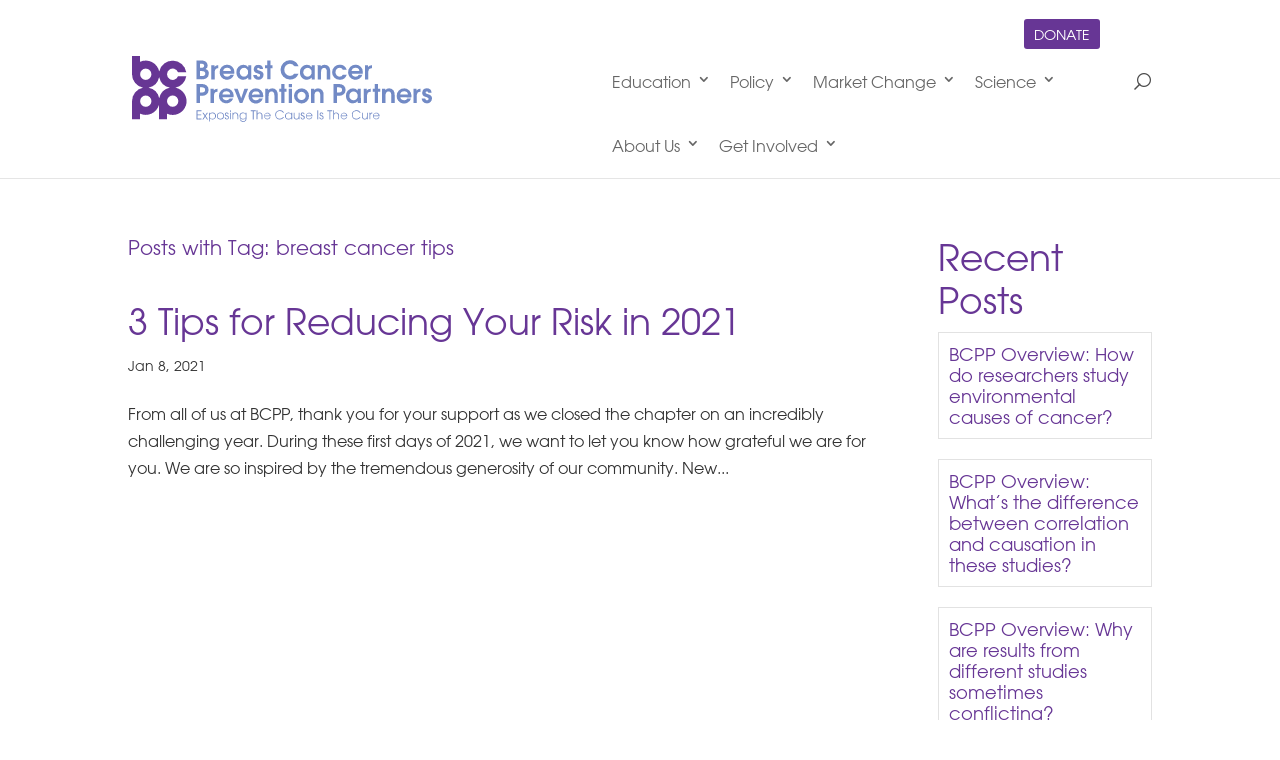

--- FILE ---
content_type: text/html; charset=utf-8
request_url: https://go.pardot.com/l/264862/2019-01-22/83fcq
body_size: 2100
content:
<!DOCTYPE html>
<html>
	<head>
		<base href="https://community.bcpp.org" >
		<meta charset="utf-8"/>
		<meta name="description" content=""/>
		<title></title>
		<link rel="stylesheet" href="https://www.bcpp.org/wp-content/themes/Divi/style.css" type="text/css" media="all">
		<link rel="stylesheet" href="https://www.bcpp.org/wp-content/themes/bcpp2016/style.css?v=11" type="text/css" media="all">
		<link rel="stylesheet" href="https://www.bcpp.org/wp-content/themes/bcpp2016/webfonts/MyFontsWebfontsKit.css" type="text/css">
		<style>
		    html { background: #728ac5; overflow: hidden; };
		    body { overflow: hidden; }
		    #et_pb_contact_form_0 .error.no-label {
		        display: block;
		        color: white !important;
		    }
		    #resubscribeLink  {
		        color: white;
		        text-decoration: underline;
		    }	
		</style>
	<script type="text/javascript" src="https://go.pardot.com/js/piUtils.js?ver=2021-09-20"></script><script type="text/javascript">
piAId = '265862';
piCId = '1594';
piHostname = 'pi.pardot.com';
if(!window['pi']) { window['pi'] = {}; } pi = window['pi']; if(!pi['tracker']) { pi['tracker'] = {}; } pi.tracker.pi_form = true;
(function() {
	function async_load(){
		var s = document.createElement('script'); s.type = 'text/javascript';
		s.src = ('https:' == document.location.protocol ? 'https://pi' : 'http://cdn') + '.pardot.com/pd.js';
		var c = document.getElementsByTagName('script')[0]; c.parentNode.insertBefore(s, c);
	}
	if(window.attachEvent) { window.attachEvent('onload', async_load); }
	else { window.addEventListener('load', async_load, false); }
})();
</script></head>
	<body>
	    <div class="et_pb_module et_pb_contact_form_container clearfix  et_pb_contact_form_0" data-form_unique_num="0" id="et_pb_contact_form_0">
            <h1 class="et_pb_contact_main_title"></h1>
            <div class="et_pb_contact">
    		    <form accept-charset="UTF-8" method="post" action="https://go.pardot.com/l/264862/2019-01-22/83fcq" class="form et_pb_contact_form clearfix" id="pardot-form">
    
<style type="text/css">
form.form p label { color: #000000; }
</style>

    

    

    <h1 style="text-align: center;">Want the latest?</h1>

<p style="text-align: center;">Get news, insights, tips &amp; actions to prevent breast cancer<script>
(function (i, s, o, g, r, a, m) {
i['GoogleAnalyticsObject'] = r;
i[r] = i[r] || function () {
(i[r].q = i[r].q || []).push(arguments)
}, i[r].l = 1 * new Date();
a = s.createElement(o),
m = s.getElementsByTagName(o)[0];
a.async = 1;
a.src = g;
m.parentNode.insertBefore(a, m)
})(window, document, 'script', 'https://www.google-analytics.com/analytics.js', 'ga');
ga('create', 'UA-88398066-1', 'auto', {'allowLinker': true});
ga('send', 'pageview');
</script></p>

    

    
    <p class="et_pb_contact_field et_pb_contact_field_half form-field  first_name pd-text required    ">
        
        <label class="et_pb_contact_form_label field-label" for="264862_53021pi_264862_53021">First Name</label>
        

        <input type="text" name="264862_53021pi_264862_53021" id="264862_53021pi_264862_53021" value="" class="text" size="30" maxlength="40" onchange="" onfocus="" />
        
    </p>
    <div id="error_for_264862_53021pi_264862_53021" style="display:none"></div>
    
    
    <p class="et_pb_contact_field et_pb_contact_field_half form-field input email pd-text required    ">
        
        <label class="et_pb_contact_form_label field-label" for="264862_52779pi_264862_52779">Email</label>
        

        <input type="text" name="264862_52779pi_264862_52779" id="264862_52779pi_264862_52779" value="" class="text" size="30" maxlength="255" onchange="" onfocus="piAjax.loadEmailIndicator(this, 52779, 'https://go.pardot.com/images/indicator2.gif');" />
        
    </p>
    <div id="error_for_264862_52779pi_264862_52779" style="display:none"></div>
    
    

    
	<p style="position:absolute; width:190px; left:-9999px; top: -9999px;visibility:hidden;">
		<label for="pi_extra_field">Comments</label>
		<input type="text" name="pi_extra_field" id="pi_extra_field"/>
	</p>
		

    <!-- forces IE5-8 to correctly submit UTF8 content  -->
    <input name="_utf8" type="hidden" value="&#9731;"/>

    <div class="et_contact_bottom_container submit">
        <button type="submit" id="join-bcpp-submit" class="et_pb_contact_submit et_pb_button" accesskey="s" >Submit</button>
    </div>
    

    

    <script type="text/javascript">
//<![CDATA[

	var anchors = document.getElementsByTagName("a");
	for (var i=0; i<anchors.length; i++) {
		var anchor = anchors[i];
		if(anchor.getAttribute("href")&&!anchor.getAttribute("target")) {
			anchor.target = "_top";
		}
	}
		
//]]>
</script>
<input type="hidden" name="hiddenDependentFields" id="hiddenDependentFields" value="" /></form>

<script type="text/javascript">(function(){ pardot.$(document).ready(function(){ (function() {
	var $ = window.pardot.$;
	window.pardot.FormDependencyMap = [];

	$('.form-field-primary input, .form-field-primary select').each(function(index, input) {
		$(input).on('change', window.piAjax.checkForDependentField);
		window.piAjax.checkForDependentField.call(input);
	});
})(); });})();</script>
            </div>
		</div>
	</body>
</html>


--- FILE ---
content_type: text/css; charset=UTF-8
request_url: https://www.bcpp.org/wp-content/plugins/bcpp-form-handler/css/de-form-handler.css?ver=1.0.21
body_size: -208
content:
.et_pb_module.de_fb_form.de_fb_form_0 {
    background: #728AC5;
    color: #fff;
    padding: 20px;

    h3 {
        color: #fff;
    }

    .message.message_success {
        color: #fff;
    }
}

#de-form-wide .form-title {
    text-align: center;
}

#de-form-wide .divi-form-wrapper {
    flex-wrap: nowrap;
    gap: 30px;
}

@media (max-width: 768px) {
    #de-form-wide .divi-form-wrapper {
        flex-wrap: wrap;
        gap: 0;
    }
}

--- FILE ---
content_type: text/css; charset=UTF-8
request_url: https://www.bcpp.org/wp-content/themes/bcpp2016/style.css?v=11
body_size: 6466
content:
/*
Theme Name: BCPP Theme 2016
Version: 1.1.0
Description: Custom WordPress Theme for Breast Cancer Prevention Partners.
Author: Dayspring Technologies, Inc.
Author URI: http://www.dayspring-tech.com
Template:Divi
*/

/*TYPOGRAPHY*/
.AvantGardeGothicITCW01Bd {
    font-family: AvantGardeGothicITCW01Bd;
    font-weight: normal;
    font-style: normal;
}

.AvantGardeGothicITCW01Bk {
    font-family: AvantGardeGothicITCW01Bk;
    font-weight: normal;
    font-style: normal;
}

body {
    font-family: AvantGardeGothicITCW01Bk;
    font-weight: normal;
    font-style: normal;
    color: #333;
}

.et_pb_button_helper_class .et_pb_bg_layout_light.et_pb_module.et_pb_button {
    color: #fff;
    /*FIX FOR BUTTON TEXT COLOR AFTER DIVI UPDATE 3.0.67*/
}

#logo {
    max-height: 65px !important;
}

#menu-footernavb {
    float: right;
    width: auto;
}

h1,
h2,
h3,
h4,
h5,
h6 {
    font-weight: normal !important;
}

h1 {
    font-size: 48px;
    line-height: 60px;
}

h2 {
    font-size: 36px;
    line-height: 54px;
    margin-top: 20px;
}

h2:first-of-type {
    margin-top: 0;
}

h3 {
    font-size: 24px;
    line-height: 30px;
}

.et_pb_blurb h4 {
    font-size: 20px !important;
    line-height: 25px !important;
}

h4 {
    font-size: 20px;
    line-height: 25px;
}

h5,
h6 {
    font-family: AvantGardeGothicITCW01Bd;
    font-weight: normal !important;
    font-style: normal !important;
}

h5 {
    font-size: 16px;
    line-height: 20px;
}

h6 {
    font-size: 13px;
    line-height: 18px;
    text-transform: uppercase;
}

.noBold {
    font-weight: normal;
}

h5.noBold {
    font-family: inherit;
}

@media (max-width: 480px) {
    h1 {
        font-size: 30px;
        line-height: 36px;
    }

    h2 {
        font-size: 26px;
        line-height: 30px;
    }

    h3 {
        font-size: 20px;
        line-height: 25px;
    }
}

/*PNAV ADJUSTMENT*/
#et-secondary-menu li a,
#top-menu li a {
    font-weight: normal;
}

#et-secondary-nav .menu-item-has-children>a:first-child:after,
#top-menu .menu-item-has-children>a:first-child:after {
    top: auto;
    bottom: auto;
}

/*PNAV ADJUSTMENT: FIXING WRAPPING SEARCH ICON*/
/*Note: 1045px is specifically for this menu.*/
@media only screen and (min-device-width: 980px) and (max-width: 1045px) {
    /* #top-menu {} */

    #top-menu li {
        padding-right: 10px;
    }

    #top-menu-nav #top-menu li a {
        font-size: 14px;
        line-height: 20px;
    }
}

/*COLOR CLASSES*/
.vt {
    color: #673695 !important;
}

.et_pb_text.bl-txt h6,
.et_pb_text.bl h6,
.bl {
    color: #728AC5 !important;
}

.bl-dk {
    color: #546591 !important;
}

/*SPECIAL LAYOUT ADJUSTMENT*/
.et_pb_gutters3 .specialLayout-smallLeft .et_pb_column_2_3 .et_pb_row_inner .et_pb_column_1_3 {
    width: 60% !important;
    margin-right: 5%;
}

.et_pb_gutters3 .specialLayout-smallLeft .et_pb_column_2_3 .et_pb_row_inner .et_pb_column_1_3:first-child {
    width: 25% !important;
}

@media (max-width: 480px) {
    .et_pb_gutters3 .specialLayout-smallLeft .et_pb_column_2_3 .et_pb_row_inner .et_pb_column_1_3 {
        width: 100% !important;
    }

    .et_pb_gutters3 .specialLayout-smallLeft .et_pb_column_2_3 .et_pb_row_inner .et_pb_column_1_3:first-child {
        width: 100% !important;
    }
}

/*CONTAINERS*/
.container-A {
    background-color: rgba(0, 0, 0, 0.01);
    border: 1px solid rgba(0, 0, 0, 0.15);
    padding: 30px;
}

/*LINKS*/
h1 a:hover,
h2 a:hover,
h3 a:hover,
h4 a:hover,
h5 a:hover,
h6 a:hover,
p a:hover,
li a:hover {
    text-decoration: underline;
}

.et_pb_module .et_pb_button:hover,
.et_pb_button:hover {
    text-decoration: none;
}

#footer-widgets .footer-widget:last-child .et_pb_button:hover {
    background-color: rgba(255, 255, 255, 1);
}

#footer-widgets .footer-widget li a:hover {
    color: rgba(255, 255, 255, 1);
}

#main-header li.current-page-ancestor>a,
#main-header li.current-menu-item>a,
.single-resource #menu-item-55>a,
.post-type-archive-resource #menu-item-55>a,
.tax-resource_topic #menu-item-55>a {
    color: #4F2973;
}

/*FIX LIGHT PUPRLE BUTTONS*/

.et_pb_bg_layout_light.et_pb_module.et_pb_button,
.et_pb_bg_layout_light.et_pb_module .et_pb_promo_button,
body.et_pb_button_helper_class .et_pb_contact_submit {
    color: #fff;
    font-weight: 700;
}

.et_pb_button:hover,
.et_pb_bg_layout_light.et_pb_module.et_pb_button:hover,
.et_pb_bg_layout_light.et_pb_module .et_pb_promo_button:hover,
body.et_pb_button_helper_class .et_pb_contact_submit:hover {
    background-color: #4F2973;
}

.et_button_no_icon .et_pb_button,
.et_button_no_icon .et_pb_button:hover {
    padding-bottom: .2em !important;
    padding-top: .3em !important;
}

/*FIX BLUE BUTTONS*/
/* body #page-container .et_pb_button:hover { */
/*  background-color:#546591;*/
/* } */

/*PANEL-TWO-COL-IMAGE*/
/*These are specific edits for content at beta*/

@media (min-width: 981px) {
    .panel-twoCol-image .textContent {
        max-width: 570px;
    }
}

@media (min-width: 981px) and (max-width: 1299px) {
    .panel-twoCol-image .textContent {
        padding-top: 4%;
        padding-bottom: 1%;
    }
}

@media (min-width: 1300px) {
    .panel-twoCol-image .textContent {
        padding-top: 5%;
    }
}

/*FEATURED LIST - The list of posts w/ large feature on left and listing on right*/
@media (min-width: 981px) {
    .featureList.et_section_specialty .et_pb_column_1_2 .et_pb_gutters1.et_pb_row_inner .et_pb_column_1_4:first-child {
        width: 130px;
        margin-right: 20px;
    }
}

/*FORMERLY BANNER*/
header#main-header:before {
    background: url("images/banner-formerly.png") no-repeat 0 0;
    content: '';
    position: absolute;
    top: 0;
    left: 0;
    height: 161px;
    width: 161px;
}

@media (max-width: 1400px) {
    header#main-header {
        margin-bottom: 25px;
    }

    header#main-header:before {
        display: none;
    }
}

/*FORMERLY BANNER (MOBILE)*/
header#main-header:after {
    background: url("images/bg-formerlyBanner.png") #673695 no-repeat 0 0;
    content: "";
    height: 25px;
    position: absolute;
    bottom: -25px;
    left: 0;
    width: 100%;
}

header#main-header .logo_container:after {
    background: url("images/formerlyBanner-mobile.png") #673695 no-repeat 0 50%;
    background: url("images/formerlyBanner-mobile-v2.svg") #673695 no-repeat 0 50%;
    content: "";
    height: 25px;
    position: absolute;
    bottom: -25px;
    left: 0;
    min-width: 250px;
    width: 100%;
}

@media (min-width: 1401px) {

    header#main-header:after,
    header#main-header .logo_container:after {
        display: none;
    }
}

/* SIDEBAR */
.et_pb_sidebar_0 .widget_pages h4 {
    display: none;
}

.et_pb_sidebar_0 .widget_pages>ul>li {
    display: none;
    font-weight: 300;
    font-size: 20px;
    line-height: 24px;
}

.et_pb_sidebar_0 .widget_pages>ul>li>ul.children:before {
    content: '';
    border-bottom: 1px solid #673695;
    display: block;
    margin: 10px 0;
}

.et_pb_sidebar_0 .widget_pages>ul>.current_page_item,
.et_pb_sidebar_0 .widget_pages>ul>.current_page_ancestor {
    display: block;
}

.et_pb_sidebar_0 .widget_pages ul.children {
    list-style-type: disc !important;
    font-size: 14px;
}

.et_pb_sidebar_0 .widget_pages .current_page_item>a {
    font-weight: bold;
    color: #673695;
}

div.at-a-glance {
    padding: 30px;
    margin-bottom: 30px !important;
}

/* MOBILE PAGE NAV */
@media (max-width: 980px) {
    /* article.type-page .et_pb_section:first-child .et_pb_row { */
    /*
              display: flex;
              flex-direction: column-reverse;
        */
    /* } */

    article.type-page .et_pb_sidebar_0 #text-2 {
        /*HIDES THE PARDOT FORM*/
        display: none;
    }

    /*MOBILE PAGE NAV DROPDOWN*/
    article.type-page .et_pb_sidebar_0 .widget_pages.showMenu .current_page_ancestor ul.children,
    article.type-page .et_pb_sidebar_0 .widget_pages.showMenu .current_page_item ul.children {
        display: block;
        /*SHOWS THE MENU ITEMS ON MOBILE WHEN .showMenu IS ADDED TO DIV.widget_pages*/
    }

    article.type-page .et_pb_sidebar_0 .widget_pages>ul>.current_page_item ul.children,
    article.type-page .et_pb_sidebar_0 .widget_pages>ul>.current_page_ancestor ul.children {
        display: none;
    }

    article.type-page .et_pb_sidebar_0 .widget_pages {
        margin-bottom: 0px !important;
        padding-bottom: 10px;
    }

    article.type-page .et_pb_sidebar_0 .widget_pages .current_page_ancestor ul.children .page_item,
    article.type-page .et_pb_sidebar_0 .widget_pages .current_page_item ul.children .page_item {
        padding: 5px 0;
    }

    article.type-page .et_pb_section:first-child .et_pb_row .et_pb_column_1_3 .et_pb_column:first-child {
        margin: 50px 0 0;
    }

    article.type-page .et_pb_sidebar_0 .widget_pages {
        width: 100% !important;
    }

    article.type-page .et_pb_sidebar_0 .widget_pages>ul>.current_page_item,
    article.type-page .et_pb_sidebar_0 .widget_pages>ul>.current_page_parent,
    article.type-page .et_pb_sidebar_0 .widget_pages>ul>.current_ancestor_item {
        border-bottom: 1px solid #673695;
        padding-bottom: 10px;
    }

    article.type-page .et_pb_sidebar_0 .widget_pages>ul>li>.arrow {
        cursor: pointer;
        border-left: 7px solid transparent;
        border-right: 7px solid transparent;
        border-top: 7px solid #673695;
        position: absolute;
        top: 10px;
        right: 10px;
    }

    article.type-page .et_pb_sidebar_0 .widget_pages>ul>li>.arrow.expanded {
        border-top: none;
        border-bottom: 7px solid #673695;
    }
}

/* JOIN BCPP FORM */
.et_pb_contact_form_container {
    background: #728AC5;
    padding: 22px;
}

.et_pb_contact_form_container h1 {
    color: white;
    font-size: 22px;
    line-height: 1.2;
}

.et_pb_contact_form_container h4 {
    color: white;
    font-size: 18px;
    margin-bottom: 1em;
}

.et_pb_contact_form_container form p {
    padding-left: 3%;
    padding-right: 3%;
    color: white;
    font-size: 14px;
}

.et_pb_contact_form_container .et_pb_contact_field {
    float: none;
    width: 100%;
    margin-bottom: 1em;
}

.et_pb_contact_form_container .et_pb_contact_field input {
    background: #ffffff;
}

.et_pb_contact_form_container .et_pb_contact_form_label {
    display: block;
    color: white;
    font-family: AvantGardeGothicITCW01Bd;
    font-size: 16px;
}

.et_pb_contact_form_container .et_contact_bottom_container {
    float: none;
    text-align: left;
}

.et_pb_contact_form_container .et_contact_bottom_container button {
    margin: 3%;
    font-size: 16px;
}

#join-bcpp-submit {
    color: #ffffff !important;
    background: #673695;
    border-width: 0px !important;
    letter-spacing: 0px;
    font-size: 16px;
    font-weight: bold;
}

#join-bcpp-submit:after {
    display: none;
}

#join-bcpp-submit:hover {
    /*padding-right: 1em;*/
    background: #4F2973;
}

/* JOIN BCPP FORM - FULL WIDTH */

#et_pb_contact_form_1 {
    padding: 0;
    text-align: center;
}

#et_pb_contact_form_1 form {
    display: flex;
    flex-wrap: wrap;
    max-width: 900px;
    margin: 0 auto;
}

#et_pb_contact_form_1 form p,
#et_pb_contact_form_1 form input {
    display: inline;
    width: 100%;
}

#et_pb_contact_form_1 form p {
    padding-right: 0;
    flex-basis: 25%;
    flex: 1 0 20%;
}

#et_pb_contact_form_1 .et_contact_bottom_container {
    flex-basis: 25%;
    display: flex;
    align-items: flex-end;
    justify-content: flex-end;
    width: 100%;
    margin-bottom: 1em;
    padding: 0 0 0 3%;
}

#et_pb_contact_form_1 .errors {
    flex-basis: 100%;
    padding: 0 0 2% 0;
}

#et_pb_contact_form_1 .error.no-label {
    display: none;
}

#et_pb_contact_form_1 .error input {
    background: #ffcccc;
}

#et_pb_contact_form_1 #join-bcpp-submit {
    height: 49px;
    margin: 1.2em 0 0;
    width: 100%;
}

/*INTERSTITIAL POPUP (BLOOM) STYLES*/
.et_bloom_popup .et_bloom_form_container .et_bloom_form_content h2,
.et_bloom_popup .et_bloom_form_container .et_bloom_form_content p {
    font-family: AvantGardeGothicITCW01Bk !important;
    font-weight: normal;
    font-style: normal;
    line-height: 1.2em;
    margin-bottom: .4em;
}

.et_bloom_popup .et_bloom_form_container .et_bloom_form_content h2 {
    font-size: 20px;
}

.et_bloom_popup .et_bloom_form_container .et_bloom_form_content p {
    margin-bottom: 1em;
}

@media (max-width: 767px) {
    #et_pb_contact_form_1 form {
        max-width: 330px;
    }

    #et_pb_contact_form_1 form p,
    #et_pb_contact_form_1 .et_contact_bottom_container {
        flex-basis: 100%;
        padding: 0;
    }
}

/* TAKE ACTION */
div.take-action {
    position: relative;
    margin: 30px auto;
    border: 3px solid #673695;
}

div.take-action>div {
    padding: 80px 30px 30px;
}

div.take-action .flag-act:before {
    content: "✓ TAKE ACTION";
}

div.et_pb_promo.take-action div {
    padding: 0;
}

div.et_pb_promo.take-action div h2 {
    font-size: 24px;
    line-height: 30px;
}

div.et_pb_promo.take-action .et_pb_promo_description {
    margin-bottom: 4.242%;
}

/* UNAV */
#page-container {
    position: relative;
}

#top-header {
    background-color: transparent !important;
    position: absolute;
    top: 10px;
    width: 100%;
}

#top-header a {
    color: rgba(0, 0, 0, 0.75);
}

/*UNAV DONATE BTN. Change menu-item-# as needed.*/
#top-header li.menu-item-58 a {
    background-color: #673695;
    color: #fff;
    font-family: AvantGardeGothicITCW01Bd;
    font-weight: normal !important;
    font-style: normal !important;
    padding: 7px 12px 5px;
    -webkit-border-radius: 3px;
    -moz-border-radius: 3px;
    border-radius: 3px;
}

#top-header li.menu-item-58 a:hover {
    background-color: #4F2973 !important;
    text-decoration: none;
}

/* div.take-action.contentLayout {} */

/*HEADER ICONS*/
/*Replacing the icon fonts with images*/
#et_search_icon:before {
    background-image: url(images/ic-magnifyingGlass.png);
    background-position: top center;
    content: "";
    width: 18px;
    height: 18px;
}

#et_search_icon:before:hover {
    background-position: bottom center;
}

/* #et_mobile_nav_menu .mobile_menu_bar:before { */
/*  background-image:url(images/ic-hamburger.png);
      background-position:top center;
      content:"";
      width:32px;
      height:32px;*/
/* } */

.mobile_menu_bar:before {
    background-image: url(images/ic-hamburger.png);
    background-position: bottom center;
    overflow: hidden;
    text-indent: 500px;
    content: "";
    display: block;
    height: 32px;
    width: 32px;
}

/*SHADOW STYLE*/
.framed a {
    background-color: #fff !important;
    color: #fff;
}

.framed img {
    border: 8px solid #fff;
    -webkit-box-shadow: 0px 0px 23px 0px rgba(0, 0, 0, 0.1);
    -moz-box-shadow: 0px 0px 23px 0px rgba(0, 0, 0, 0.1);
    box-shadow: 0px 0px 23px 0px rgba(0, 0, 0, 0.1);
}

/*ARROW STYLE*/
a.arrow {
    white-space: nowrap;
}

a.arrow:after {
    content: " ►";
    font-size: 12px;
    line-height: 12px;
    text-decoration: none !important;
    vertical-align: middle;
}

a.arrow:hover {
    color: #546591;
    text-decoration: none !important;
}

/*FLAG*/
.flag-act:before {
    border: 1px solid;
    border-color: rgba(224, 191, 255, 0.5);
    background-color: #673695;
    display: block;
    font-family: AvantGardeGothicITCW01Bd;
    font-weight: normal;
    font-style: normal;
    position: absolute;
    left: -15px;
    top: 24px;
    height: 35px;
    padding: 0 18px;
    margin: 0;
    line-height: 35px;
    /* vertical-align: middle; */
    color: #fff;
    text-shadow: 0 2px 0 rgba(0, 0, 0, 0.5);
    text-transform: uppercase;
    box-shadow: 0 0 4px 0 rgba(0, 0, 0, 0.5);
}

.flag-act:after {
    content: "";
    position: absolute;
    top: 61px;
    left: -15px;
    width: 0;
    height: 0;
    border-style: solid;
    border-width: 0 15px 15px 0;
    border-color: transparent #462666 transparent transparent;
}

/*SEARCH*/

#et_top_search #et_search_icon:hover {
    color: #673695;
}

body.search-results h1 {
    margin-bottom: 20px;
}

@media only screen and (min-width: 981px) {

    .et_header_style_left #et-top-navigation nav>ul>li>a,
    .et_header_style_split #et-top-navigation nav>ul>li>a {
        padding-top: 25px;
        padding-bottom: 25px !important;
    }

    #et_top_search {
        margin-top: 25px;
    }

    .et-search-form input,
    span.et_close_search_field {
        top: 35px;
    }
}

/*MOBILE NAV*/
#et_mobile_nav_menu .mobile_menu_bar:before {
    color: #673695;
}

#et_mobile_nav_menu .et_mobile_menu {
    border-color: #673695;
}

/*HOME HERO*/
.et_pb_fullwidth_header .et_pb_fullwidth_header_container.center .header-content {
    max-width: 1100px;
    width: 100%;
}

#homeHero .et_pb_fullwidth_header_scroll {
    display: none;
}

@media (max-width: 980px) {
    #homeHero {
        background-position: calc(50% - 210px) 50%;
        background-size: initial;
    }

    h1 {
        font-size: 36px;
    }

    h3 {
        font-size: 18px;
    }
}

@media (max-width: 480px) {
    #homeHero {
        min-height: auto;
    }

    h1 {
        font-size: 28px;
    }
}

/* SIDENAV */
.et_pb_sidebar_0 .widget_pages ul li {
    margin-bottom: .1em;
}

.et_pb_sidebar_0 .widget_pages>ul>li a {
    color: #673695;
}

.et_pb_sidebar_0 .widget_pages>ul>li ul li a {
    color: #666;
}

.et_pb_sidebar_0 .widget_pages ul li.current_page_item>a {
    font-family: AvantGardeGothicITCW01Bd;
    font-weight: normal;
    font-style: normal;
    color: #673695;
}

/* .et_pb_sidebar_0 .widget_pages>ul>li {} */

.et_pb_sidebar_0 .widget_pages ul li a:hover {
    color: #000;
    text-decoration: none;
}

/*RESOURCE DETAIL STYLING*/

/*RELATED RESOURCES*/
.et_pb_blurb_container {
    font-size: 14px;
    line-height: 20px;
}

.et_pb_blurb_container {
    font-size: 16px;
    line-height: 1.4em;
}

.et_pb_blurb_container h4 a {
    font-family: AvantGardeGothicITCW01Bd;
    font-weight: normal !important;
    font-style: normal !important;
    font-size: 16px;
    line-height: 1.4em;
}

/* FOOTNOTES */
.resource sup {
    font-size: 12px;
}

.footnotes {
    border-top: 1px solid #666;
    padding: 20px 0;
}

.footnotes p {
    font-size: 12px;
    line-height: 1.3;
}

.footnotes ol {
    list-style: none;
    counter-reset: item;
}

.footnotes li {
    counter-increment: item;
    font-size: 12px;
    line-height: 1.2;
    margin-left: 40px;
    margin-bottom: 8px;
    text-indent: -30px;
}

.footnotes li:before {
    content: counter(item);
    display: inline-block;
    font-size: 9px;
    vertical-align: top;
    text-align: right;
    margin-right: 5px;
}

/* FOOTER */
#menu-footer-secondary-menu li:last-child {
    font-family: AvantGardeGothicITCW01Bd;
    padding-right: 0;
}

/* #footer-widgets { */
/*  padding-top:3%;*/
/* } */

@media (min-width: 981px) {
    #footer-widgets {
        padding-top: 3%;
    }
}

@media (max-width: 980px) {
    /* #footer-widgets { */
    /*    padding-top:6%;*/
    /* } */

    .bottom-nav {
        width: 100%;
    }

    /* #menu-footer-menu { */
    /*      padding-bottom: 0;*/
    /* } */

    /* #menu-footer-secondary-menu {} */

    #footer-info span {
        float: none;
        display: block;
        text-align: center;
    }

    #footer-info span:first-child {
        margin-bottom: .7em;
    }
}

@media (max-width: 767px) {
    #et-footer-nav li {
        display: block;
        padding: 6px 0;
    }
}

@media (max-width: 480px) {
    #footer-widgets {
        padding: 6%;
    }

    #footer-widgets .footer-widget:last-child {
        margin-bottom: 0 !important;
    }
}

#footer-info {
    width: 100%;
    line-height: 1.3;
}

#footer-info em {
    font-style: normal;
    white-space: nowrap;
}

#footer-widgets .footer-widget {
    margin-bottom: 3%;
}

#footer-widgets {
    display: flex;
    width: 100%;
}

#footer-widgets .footer-widget {
    align-self: center;
}

#footer-widgets .footer-widget .fwidget {
    width: 100%;
}

#footer-widgets .footer-widget .textwidget {
    display: flex;
    flex-direction: row;
}

#footer-widgets .footer-widget:first-child img {
    margin: 0 3em 0 0;
}

#footer-widgets .footer-widget:first-child .et-social-icons {
    float: none;
    margin-top: 1em;
}

#footer-widgets .footer-widget:first-child .et-social-icons li {
    padding: 0;
    margin: 0 10px 0 0;
}

#footer-widgets .footer-widget:first-child .et-social-icons li:before {
    display: none;
}

#footer-widgets .footer-widget:first-child .et-social-icons a.icon {
    font-size: 24px;
}

#footer-widgets .footer-widget:last-child .textwidget {
    justify-content: flex-end;
    text-align: right;
}

#footer-widgets .footer-widget:last-child h4 {
    padding-bottom: 3px;
}

#footer-widgets .footer-widget:last-child .et_pb_button {
    margin-left: 1em;
    background: #E0BFFF;
    color: #673695;
    white-space: nowrap;
}

@media (max-width: 980px) {
    #footer-widgets .footer-widget .textwidget {
        flex-direction: column;
        text-align: center;
    }

    #footer-widgets .footer-widget .textwidget .subcol:first-child {
        margin-bottom: 1em;
    }

    #footer-widgets .footer-widget:first-child img {
        margin: 0 0 0 0;
    }

    #footer-widgets .footer-widget:last-child .textwidget {
        justify-content: flex-end;
        text-align: center;
    }
}

@media (max-width: 767px) {
    #footer-widgets {
        flex-direction: column;
    }
}

/* NEW FOOTER 12/3/24 */
#footer-top {
    display: grid;
    grid-template-columns: 1fr 1fr;
    gap: 0.7rem;
    color: #fff;
    padding: 36px 0;
}

#footer-area-1 {
    max-width: 350px;

    h4 {
        font-size: 1.5rem;
        /* line-height: 2.1rem; */
        font-weight: 700;
    }

    p {
        font-size: 1.3rem;
        /* line-height: 2.1rem; */
        margin-bottom: 1rem;
    }
}

#main-footer {
    width: 100%;

    .footer-area-2 {
        max-width: 479px;
    }

    .footer-menu-container {
        display: grid;
        grid-template-columns: 1fr 1fr 1fr;
        margin-bottom: 2rem;
        gap: .7rem;
    }

    h4 {
        color: #fff !important;
        font-weight: 700 !important;
    }

    p {
        padding-bottom: 0;
    }

    a {
        color: #fff;
        text-decoration: underline;
    }
}

@media (max-width: 980px) {
    #footer-top {
        grid-template-columns: 1fr;
    }
}

@media (max-width: 500px) {
    #main-footer .footer-menu-container {
        grid-template-columns: 1fr;
    }
}







/*AT A GLANCE WIDGET*/
.at-a-glance.et_pb_text_0 {
    border-color: #ccc;
}

/*FEATURE LISTING*/

/*Tablet/Mobile Layout Fix*/
@media (max-width: 980px) {

    .featureListing .et_pb_blurb_content {
        margin-bottom: 45px;
    }

    .featureListing .et_pb_blurb_position_left .et_pb_main_blurb_image {
        display: block;
        width: 100%;
    }

    .featureListing .et_pb_blurb_position_left .et_pb_blurb_container {
        padding-left: 0;
    }

}

/*MOBILE SEARCH OVERLAP*/
@media (max-width: 980px) {

    .logo_container a {
        display: block;
        float: left;
        height: 45px;
        margin-top: 16px;
        width: 103px;
        background-image: url(images/bcpp-logo-sm-20170131-1.svg);
        background-size: cover;
    }

    .logo_container img {
        display: none !important;
    }

    .logo_container img {
        display: none !important;
    }

}

/*FOOTER MENU SPACING FIX*/
@media (max-width: 980px) {

    #main-footer #menu-footer-menu {
        padding-bottom: 0;
    }

    #main-footer #menu-footer-secondary-menu {
        padding-top: 0;
    }

}


/* BLOG */

body.page-id-5066 {
    .et_pb_blog_0 {
        article {
            border-bottom: 1px solid #e5e5e5;
            padding: 0 0 50px;

            .blog-excerpt {
                display: flex;
                background: #eee;
                min-height: 260px;
                margin-bottom: 30px;
                cursor: pointer;

                >* {
                    flex-basis: 50%;
                    margin: 0;
                }

                img {
                    display: none;
                }

                p {
                    padding: 20px;
                }

                .read-more {
                    display: block;
                    font-weight: bold;
                }
            }

            .post-content {
                display: none;
                margin-bottom: 30px;

                >.et_pb_section {
                    padding: 0;
                }
            }

            .author-info {
                float: left;
                width: 48%;
            }

            .tag-links {
                float: right;
                width: 48%;

                a {
                    font-weight: bold;
                }
            }
        }
    }

    #sidebar-affix {
        border: none;
    }

    #pardotFrame {
        margin-top: 50px;
        max-height: 440px;
    }

    @media (min-width: 981px) and (max-height: 800px) {
        #pardotFrame {
            display: none;
        }
    }

    @media (min-width: 981px) and (max-width: 1200px) {
        .et_pb_blog_0 {
            article {
                .blog-excerpt {
                    display: block;
                    min-height: 0;

                    img {
                        display: block;
                    }
                }
            }
        }

        .et_pb_column_3_4 {
            width: 64.5% !important;

            +.et_pb_column_1_4 {
                width: 30% !important;
            }
        }
    }

}


.author-info {
    display: flex;
    align-items: flex-end;

    .post-meta {
        line-height: 1.3;
        padding: 0;
        margin: 0 0 0 20px;
        font-size: 22px !important;
        padding: 0 !important;
        font-weight: bold;
        font-style: normal;

        .author-description {
            /* // font-style: italic; */
            font-size: 14px;
        }
    }
}

.single-post {
    .entry-content>.et_pb_section {
        padding: 30px 0;
    }

    .author-info {
        float: left;
        width: 48%;
    }

    .tag-links {
        float: right;
        width: 48%;

        a {
            font-weight: bold;
        }
    }

    .post-navigation {
        margin: 30px 0;

        h2 {
            font-size: 20px;
        }

        .nav-links>* {
            max-width: 45%;
        }
    }

    #pardotFrame {
        margin-top: 50px;
        max-height: 440px;
    }

    @media (min-width: 981px) and (max-height: 800px) {
        #pardotFrame {
            display: none;
        }
    }

    @media (min-width: 981px) and (max-width: 1200px) {
        #left-area {
            width: 70% !important;
        }

        #sidebar {
            width: 30% !important;
        }
    }
}


#main-content .container:before {
    display: none;
}


.popular-posts {
    li {
        line-height: 1.2;
        margin: 0.5em 0 1em !important;
    }
}


@media (max-width: 980px) {
    .single-post {
        .entry-content>.et_pb_section {
            padding: 0;
        }

        article {
            border-bottom: 1px solid #e5e5e5;
        }

        #sidebar {
            border-top: 1px solid #e5e5e5;
            margin-top: 30px;
            padding-top: 40px !important;
        }
    }

    .et_pb_blog_0 .entry-title {
        font-size: 24px;
        margin-bottom: 0.5em;
    }

    .blog-excerpt {
        display: block !important;
        max-height: none !important;

        img {
            display: block !important;
        }
    }

    .author-info,
    .tag-links {
        float: none !important;
        width: 100% !important;
        margin-top: 20px;
    }

    #sidebar-affix {
        position: relative !important;
        width: 100% !important;
        top: 0 !important;
        left: 0 !important;
        transform: none !important;
    }

}


@media (max-width: 600px) {
    .single-post {
        .post-navigation {
            .nav-links>* {
                float: none;
                max-width: none;
                margin: 20px 0;
            }
        }
    }
}




#top-header {
    li a {
        font-size: 14px !important;
    }

    #et-secondary-nav {
        @media (min-width: 981px) {
            .learn-csc {
                display: none;
            }
        }
    }

    #learn-csc {
        position: absolute;
        top: -10px;
        right: 0;
        display: flex;
        align-items: center;
        color: #9A1E5C;
        text-align: right;
        font-size: 14px;
        line-height: 1.2;
    }

    @media (min-width: 1350px) and (max-width: 1640px) {
        >.container {
            padding-right: calc((100% - 1640px) / -2);
        }
    }

    @media (min-width: 981px) and (max-width: 1349px) {
        >.container {
            padding-right: calc(((100% - 1640px) / -2) - ((1080px - 80%) / 2));
        }
    }
}

--- FILE ---
content_type: text/css; charset=UTF-8
request_url: https://www.bcpp.org/wp-content/themes/bcpp2016/webfonts/MyFontsWebfontsKit.css
body_size: 199
content:
/**
 * @license
 * MyFonts Webfont Build ID 3314300, 2016-11-28T15:07:06-0500
 * 
 * The fonts listed in this notice are subject to the End User License
 * Agreement(s) entered into by the website owner. All other parties are 
 * explicitly restricted from using the Licensed Webfonts(s).
 * 
 * You may obtain a valid license at the URLs below.
 * 
 * Webfont: AvantGardeGothicITCW01Bd by ITC
 * URL: http://www.myfonts.com/fonts/itc/avant-garde-gothic/std-bold/
 * 
 * Webfont: AvantGardeGothicITCW01Bk by ITC
 * URL: http://www.myfonts.com/fonts/itc/avant-garde-gothic/std-book/
 * 
 * 
 * License: http://www.myfonts.com/viewlicense?type=web&buildid=3314300
 * Licensed pageviews: 250,000
 * Webfonts copyright: Font software Copyright 1993, 1994, 2001 Adobe Systems Incorporated. Typeface designs Copyright 2005 International Typeface Corporation. All rights reserved.
 * 
 * © 2016 MyFonts Inc
*/


/* @import must be at top of file, otherwise CSS will not work */
@import url("//hello.myfonts.net/count/32927c");

  
@font-face {font-family: 'AvantGardeGothicITCW01Bd';src: url('webfonts/32927C_0_0.eot');src: url('webfonts/32927C_0_0.eot?#iefix') format('embedded-opentype'),url('webfonts/32927C_0_0.woff2') format('woff2'),url('webfonts/32927C_0_0.woff') format('woff'),url('webfonts/32927C_0_0.ttf') format('truetype');}
 
  
@font-face {font-family: 'AvantGardeGothicITCW01Bk';src: url('webfonts/32927C_1_0.eot');src: url('webfonts/32927C_1_0.eot?#iefix') format('embedded-opentype'),url('webfonts/32927C_1_0.woff2') format('woff2'),url('webfonts/32927C_1_0.woff') format('woff'),url('webfonts/32927C_1_0.ttf') format('truetype');}
 